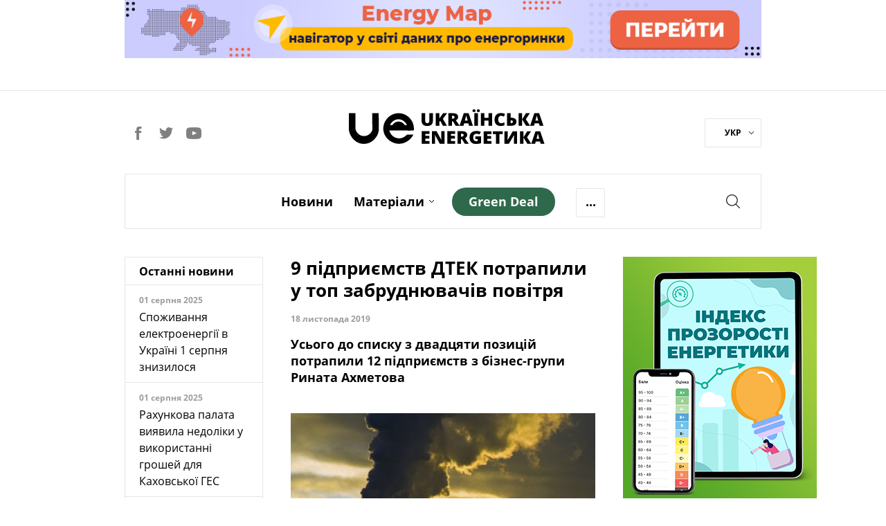

--- FILE ---
content_type: image/svg+xml
request_url: https://ua-energy.org/assets/dixigroup-786e23c555cecfabb8cf14d30b1a2ec3fa15a1334eabf30f106c86440dba5232.svg
body_size: 4231
content:
<?xml version="1.0" encoding="utf-8"?>
<!-- Generator: Adobe Illustrator 16.0.0, SVG Export Plug-In . SVG Version: 6.00 Build 0)  -->
<!DOCTYPE svg PUBLIC "-//W3C//DTD SVG 1.1//EN" "http://www.w3.org/Graphics/SVG/1.1/DTD/svg11.dtd">
<svg version="1.1" id="Layer_1" xmlns="http://www.w3.org/2000/svg" xmlns:xlink="http://www.w3.org/1999/xlink" x="0px" y="0px"
	 width="128px" height="28px" viewBox="0 0 128 28" enable-background="new 0 0 128 28" xml:space="preserve">
<g>
	<g>
		<path id="a_1_" fill="#009E94" d="M24.796,12.43c-0.193-0.006-0.476,0.251-0.472,0.426c0.021,0.817,0.019,1.632-0.005,2.449
			c-0.005,0.17,0.28,0.422,0.471,0.413c0.92-0.03,1.841-0.062,2.762-0.104c1.28-0.038,2.281,0.717,2.124,1.687
			c-0.11,0.711-0.257,1.42-0.438,2.13c-0.259,0.972-1.512,2.035-2.682,2.306c-0.849,0.186-1.699,0.35-2.549,0.498
			c-0.165,0.025-0.479,0.234-0.5,0.35c-0.157,0.815-0.339,1.632-0.542,2.449c-0.296,1.122-1.418,2.309-2.429,2.546
			c-0.739,0.167-1.479,0.301-2.218,0.406c-1.012,0.146-1.789-0.812-1.739-2.041c0.047-0.884,0.089-1.766,0.125-2.649
			c0.043-1.23,1.073-2.261,2.301-2.33c0.877-0.052,1.756-0.118,2.634-0.201c0.169-0.015,0.481-0.213,0.495-0.328
			c0.093-0.842,0.167-1.683,0.225-2.521c0.011-0.176-0.264-0.429-0.453-0.422c-0.912,0.045-1.823,0.078-2.735,0.105
			c-1.263,0.04-2.284-0.954-2.279-2.184c0.004-0.883,0.006-1.769,0-2.651c-0.003-1.229,1.019-2.223,2.284-2.186
			c0.914,0.025,1.827,0.058,2.74,0.1c0.19,0.008,0.465-0.253,0.454-0.433c-0.055-0.841-0.127-1.682-0.217-2.521
			c-0.019-0.176-0.331-0.473-0.512-0.488c-0.878-0.082-1.757-0.149-2.635-0.2c-1.228-0.07-2.258-1.1-2.3-2.331
			c-0.036-0.883-0.078-1.766-0.125-2.649c-0.05-1.229,0.727-2.186,1.739-2.04c0.739,0.104,1.479,0.239,2.217,0.403
			c1.011,0.238,2.135,1.426,2.43,2.55c0.203,0.815,0.382,1.632,0.542,2.445c0.033,0.172,0.352,0.476,0.53,0.504
			c0.853,0.145,1.705,0.307,2.558,0.488c1.174,0.265,2.423,1.324,2.677,2.295c0.176,0.708,0.318,1.419,0.424,2.13
			c0.151,0.972-0.855,1.731-2.136,1.695c-0.922-0.035-1.843-0.065-2.764-0.093L24.796,12.43z M5.082,12.43
			c0.192-0.006,0.476,0.251,0.472,0.426c-0.021,0.817-0.02,1.632,0.004,2.449c0.005,0.17-0.279,0.422-0.471,0.413
			c-0.919-0.03-1.84-0.062-2.762-0.104c-1.28-0.038-2.281,0.717-2.124,1.687c0.11,0.711,0.257,1.42,0.438,2.13
			c0.26,0.972,1.513,2.035,2.683,2.306c0.851,0.186,1.7,0.35,2.55,0.498c0.165,0.025,0.479,0.234,0.5,0.35
			c0.158,0.815,0.339,1.632,0.542,2.449c0.296,1.122,1.418,2.309,2.43,2.546c0.738,0.167,1.477,0.301,2.216,0.406
			c1.013,0.146,1.79-0.812,1.739-2.041c-0.047-0.884-0.088-1.766-0.125-2.649c-0.043-1.23-1.073-2.261-2.3-2.33
			c-0.878-0.052-1.756-0.118-2.635-0.201c-0.168-0.015-0.481-0.213-0.495-0.328c-0.093-0.842-0.167-1.683-0.225-2.521
			c-0.012-0.176,0.263-0.429,0.453-0.422c0.911,0.045,1.823,0.078,2.735,0.105c1.263,0.04,2.284-0.954,2.279-2.184
			c-0.005-0.883-0.005-1.769,0-2.651c0.003-1.229-1.018-2.223-2.285-2.186c-0.911,0.025-1.825,0.058-2.738,0.1
			c-0.191,0.008-0.465-0.253-0.454-0.433c0.055-0.841,0.127-1.682,0.217-2.521c0.021-0.176,0.33-0.473,0.513-0.488
			c0.879-0.082,1.756-0.151,2.635-0.2c1.228-0.07,2.257-1.1,2.299-2.331c0.037-0.883,0.078-1.766,0.125-2.649
			c0.051-1.229-0.726-2.186-1.739-2.04c-0.738,0.104-1.477,0.239-2.216,0.403c-1.012,0.238-2.133,1.426-2.43,2.55
			C6.709,3.782,6.53,4.599,6.372,5.412C6.338,5.584,6.02,5.888,5.841,5.916C4.988,6.061,4.137,6.223,3.285,6.404
			C2.111,6.669,0.859,7.729,0.607,8.699c-0.176,0.708-0.318,1.419-0.424,2.13c-0.151,0.972,0.854,1.731,2.136,1.695
			c0.922-0.035,1.843-0.065,2.764-0.093L5.082,12.43z"/>
	</g>
	<path fill="#FFFFFF" d="M44.175,17.762c-0.452,0.36-0.981,0.646-1.586,0.85c-0.604,0.202-1.17,0.304-1.695,0.304
		c-0.787,0-1.451-0.14-1.99-0.424c-0.54-0.285-0.97-0.667-1.29-1.146c-0.322-0.482-0.551-1.042-0.689-1.683
		c-0.138-0.639-0.208-1.322-0.208-2.051c0-0.83,0.079-1.596,0.239-2.302c0.16-0.707,0.416-1.317,0.766-1.834
		s0.806-0.925,1.367-1.223c0.562-0.299,1.25-0.446,2.068-0.446c0.393,0,0.857,0.047,1.39,0.141c0.532,0.095,1.045,0.273,1.541,0.535
		V4.839h-1.722v-1.68h4.034v13.946h1.614v1.636h-3.795V17.78l-0.043-0.021V17.762z M41.613,9.598c-0.336,0-0.658,0.059-0.964,0.176
		c-0.306,0.115-0.578,0.323-0.811,0.621c-0.234,0.298-0.421,0.705-0.559,1.222c-0.139,0.518-0.208,1.176-0.208,1.978
		c0,0.697,0.062,1.276,0.185,1.734c0.125,0.459,0.297,0.822,0.515,1.093c0.219,0.269,0.479,0.458,0.778,0.566
		c0.299,0.109,0.624,0.164,0.974,0.164c0.467,0,0.945-0.105,1.433-0.317c0.491-0.211,0.865-0.433,1.129-0.664v-5.871
		c-0.117-0.09-0.269-0.173-0.46-0.252c-0.19-0.081-0.397-0.153-0.624-0.218c-0.227-0.066-0.46-0.121-0.701-0.164
		c-0.241-0.045-0.472-0.066-0.69-0.066L41.613,9.598z M48.929,9.75V8.092h3.424v8.969h1.569v1.397
		c-0.305,0.146-0.658,0.255-1.057,0.326c-0.4,0.073-0.746,0.111-1.036,0.111c-0.626,0-1.076-0.128-1.352-0.383
		c-0.277-0.255-0.422-0.702-0.438-1.343V9.752h-1.111L48.929,9.75z M52.57,5.104c0,0.391-0.142,0.73-0.425,1.015
		c-0.283,0.283-0.629,0.424-1.035,0.424c-0.393,0-0.728-0.141-1.004-0.424c-0.275-0.284-0.413-0.624-0.413-1.015
		c0-0.408,0.138-0.75,0.414-1.026c0.276-0.276,0.611-0.414,1.004-0.414c0.406,0,0.751,0.138,1.035,0.416
		c0.284,0.276,0.425,0.618,0.425,1.026V5.104z M59.636,14.594l-1.897,2.512h1.221v1.638h-4.601l0.022-1.638h0.98l3.162-4.189
		l-2.093-3.188h-1.788V8.09h3.206l2.333,3.535l1.397-1.897H60.51V8.09h4.732v1.638h-1.264l-2.726,3.514l2.572,3.864h1.548v1.636
		h-4.928v-1.636h0.851l-1.658-2.512 M66.657,9.752v-1.66h3.425v8.969h1.568v1.397c-0.306,0.146-0.658,0.255-1.058,0.328
		c-0.399,0.071-0.745,0.109-1.035,0.109c-0.626,0-1.075-0.128-1.352-0.383s-0.422-0.701-0.437-1.343V9.752H66.657L66.657,9.752z
		 M70.301,5.105c0,0.391-0.143,0.729-0.426,1.013c-0.284,0.283-0.629,0.426-1.037,0.426c-0.393,0-0.727-0.143-1.002-0.426
		c-0.276-0.284-0.414-0.622-0.414-1.013c0-0.408,0.138-0.75,0.415-1.028c0.276-0.274,0.61-0.414,1.003-0.414
		c0.406,0,0.751,0.14,1.035,0.416C70.158,4.355,70.301,4.698,70.301,5.105L70.301,5.105z"/>
	<path fill="#009E94" d="M82.324,9.401c0.23,0.263,0.41,0.597,0.533,1.005c0.123,0.407,0.186,0.814,0.186,1.222
		c0,0.596-0.119,1.121-0.36,1.572c-0.24,0.451-0.565,0.833-0.981,1.146c-0.414,0.312-0.905,0.554-1.473,0.722
		c-0.566,0.167-1.184,0.249-1.853,0.249h-1.2c-0.509,0-0.895,0.051-1.156,0.15c-0.262,0.102-0.392,0.296-0.392,0.579
		c0,0.446,0.334,0.668,1.003,0.668h2.879c1.322,0,2.354,0.268,3.096,0.8c0.742,0.531,1.113,1.331,1.113,2.396
		c0,0.511-0.113,0.981-0.34,1.413c-0.225,0.43-0.572,0.808-1.046,1.127c-0.472,0.32-1.061,0.574-1.767,0.757
		c-0.705,0.182-1.537,0.273-2.496,0.273c-0.916,0-1.676-0.085-2.279-0.251c-0.604-0.169-1.087-0.388-1.449-0.656
		c-0.364-0.271-0.618-0.585-0.765-0.951c-0.146-0.363-0.218-0.742-0.218-1.135c0-0.612,0.148-1.136,0.448-1.573
		c0.298-0.438,0.614-0.748,0.948-0.938c-0.422-0.088-0.741-0.276-0.959-0.567c-0.219-0.292-0.328-0.646-0.328-1.067
		c0-0.305,0.059-0.562,0.176-0.772c0.117-0.211,0.262-0.39,0.436-0.537c0.174-0.144,0.367-0.259,0.578-0.347
		s0.418-0.152,0.623-0.197c-0.395-0.174-0.743-0.483-1.048-0.927c-0.306-0.445-0.458-1.058-0.458-1.845
		c0-0.698,0.131-1.295,0.393-1.789c0.262-0.495,0.607-0.899,1.036-1.211c0.428-0.312,0.916-0.543,1.462-0.688
		c0.545-0.146,1.095-0.217,1.646-0.217c0.378,0,0.752,0.024,1.123,0.076C79.807,7.937,80.137,8,80.428,8.07h3.596v1.288H82.39
		l-0.067,0.043H82.324z M76.785,18.283c-0.132,0.044-0.268,0.124-0.404,0.241c-0.139,0.116-0.262,0.251-0.371,0.404
		c-0.108,0.152-0.195,0.319-0.262,0.502c-0.065,0.182-0.098,0.359-0.098,0.535c0,0.218,0.039,0.437,0.119,0.655
		s0.223,0.405,0.426,0.565c0.203,0.159,0.482,0.293,0.84,0.392c0.356,0.102,0.816,0.152,1.385,0.152
		c0.959,0,1.682-0.161,2.169-0.489c0.488-0.328,0.731-0.754,0.731-1.276c0-0.205-0.037-0.403-0.109-0.601
		c-0.073-0.195-0.195-0.374-0.371-0.534c-0.173-0.161-0.402-0.29-0.688-0.393c-0.282-0.102-0.633-0.152-1.057-0.152h-2.311V18.283z
		 M80.688,11.606c0-0.219-0.036-0.452-0.109-0.698c-0.072-0.249-0.195-0.478-0.369-0.688c-0.176-0.211-0.411-0.386-0.709-0.522
		c-0.3-0.139-0.674-0.208-1.123-0.208c-0.742,0-1.303,0.191-1.68,0.577c-0.379,0.386-0.568,0.907-0.568,1.562
		c0,0.64,0.183,1.143,0.545,1.507c0.363,0.363,0.873,0.544,1.527,0.544c0.712,0,1.305-0.17,1.777-0.511
		C80.451,12.825,80.688,12.305,80.688,11.606L80.688,11.606z M88.473,9.598c0.219-0.19,0.479-0.39,0.784-0.601
		c0.307-0.208,0.632-0.401,0.981-0.577c0.35-0.174,0.705-0.319,1.068-0.436s0.712-0.174,1.047-0.174
		c0.204,0,0.357,0.055,0.458,0.164c0.103,0.109,0.153,0.302,0.153,0.577c0,0.293-0.059,0.64-0.175,1.047
		c-0.118,0.407-0.298,0.743-0.546,1.004l-3.795,0.022v6.482h1.592v1.637h-5.408v-1.637h1.506V9.752h-1.463V8.07h3.729v1.507
		l0.065,0.021 M103.322,13.416c0,0.713-0.088,1.399-0.262,2.063c-0.174,0.663-0.461,1.247-0.861,1.757
		c-0.4,0.508-0.924,0.915-1.57,1.222c-0.648,0.307-1.451,0.459-2.41,0.459c-0.902,0-1.662-0.146-2.279-0.438
		c-0.618-0.289-1.121-0.688-1.506-1.188c-0.385-0.504-0.664-1.081-0.838-1.735c-0.176-0.655-0.264-1.352-0.264-2.096
		c0-0.728,0.095-1.429,0.285-2.105c0.188-0.676,0.486-1.272,0.893-1.789c0.408-0.517,0.932-0.932,1.57-1.244
		c0.641-0.313,1.41-0.47,2.312-0.47c0.916,0,1.689,0.156,2.322,0.47c0.633,0.312,1.141,0.725,1.526,1.233
		c0.384,0.509,0.66,1.103,0.829,1.778c0.166,0.678,0.249,1.372,0.249,2.083H103.322z M100.945,13.46c0-0.45-0.033-0.905-0.098-1.364
		c-0.064-0.457-0.189-0.872-0.371-1.243c-0.182-0.37-0.436-0.672-0.764-0.906c-0.326-0.232-0.752-0.348-1.275-0.348
		c-0.537,0-0.981,0.112-1.33,0.337c-0.349,0.227-0.625,0.522-0.828,0.886c-0.204,0.363-0.346,0.773-0.426,1.231
		c-0.08,0.459-0.119,0.929-0.119,1.41c0,0.495,0.033,0.967,0.098,1.418s0.193,0.849,0.383,1.189
		c0.188,0.343,0.453,0.615,0.795,0.818s0.796,0.306,1.362,0.306c0.522,0,0.95-0.109,1.286-0.328c0.334-0.219,0.596-0.5,0.785-0.851
		c0.189-0.35,0.32-0.743,0.393-1.188c0.072-0.446,0.108-0.899,0.108-1.364L100.945,13.46z M108.861,18.983
		c-0.684,0-1.232-0.097-1.646-0.285s-0.734-0.442-0.959-0.763c-0.227-0.319-0.379-0.684-0.458-1.093
		c-0.081-0.406-0.12-0.829-0.12-1.265V9.75h-1.549V8.07h3.86v7.115c0,0.307,0.015,0.574,0.044,0.808
		c0.027,0.233,0.098,0.429,0.207,0.59s0.268,0.28,0.471,0.36s0.482,0.117,0.834,0.117c0.35,0,0.791-0.085,1.324-0.259
		c0.533-0.176,1.041-0.487,1.523-0.938V9.752h-1.395V8.07h3.706v9.012h1.504v1.376c-0.405,0.158-0.798,0.268-1.175,0.325
		c-0.378,0.061-0.689,0.089-0.934,0.089c-0.533,0-0.926-0.099-1.177-0.293c-0.252-0.197-0.407-0.559-0.465-1.081
		c-0.653,0.596-1.3,0.993-1.94,1.188c-0.64,0.196-1.191,0.294-1.658,0.294 M116.559,21.646h1.592V9.752h-1.592v-1.66h3.773v0.981
		l0.043,0.023c0.436-0.362,0.959-0.652,1.57-0.862c0.609-0.21,1.177-0.314,1.701-0.314c0.799,0,1.464,0.14,1.994,0.424
		c0.531,0.285,0.96,0.667,1.287,1.146c0.326,0.481,0.559,1.045,0.697,1.691c0.139,0.647,0.207,1.33,0.207,2.042
		c0,0.827-0.079,1.592-0.238,2.291c-0.16,0.698-0.413,1.301-0.764,1.811c-0.35,0.511-0.807,0.909-1.374,1.2
		c-0.565,0.292-1.257,0.438-2.071,0.438c-0.379,0-0.832-0.052-1.363-0.154c-0.53-0.101-1.05-0.283-1.559-0.544v3.382h1.701v1.68
		h-5.605V21.646L116.559,21.646z M122.949,17.128c0.319,0,0.633-0.055,0.938-0.164c0.304-0.107,0.573-0.305,0.807-0.59
		c0.232-0.281,0.417-0.678,0.556-1.188c0.139-0.51,0.207-1.157,0.207-1.941c0-0.699-0.062-1.27-0.185-1.713
		c-0.125-0.444-0.291-0.797-0.502-1.061c-0.21-0.26-0.465-0.438-0.763-0.533c-0.298-0.096-0.622-0.142-0.97-0.142
		c-0.233,0-0.474,0.027-0.721,0.088c-0.247,0.058-0.486,0.134-0.719,0.229c-0.232,0.097-0.447,0.2-0.644,0.317
		c-0.196,0.115-0.358,0.232-0.489,0.348v5.633c0.13,0.087,0.29,0.173,0.479,0.26c0.189,0.088,0.397,0.164,0.621,0.229
		c0.227,0.066,0.459,0.121,0.698,0.164c0.239,0.044,0.469,0.066,0.688,0.066L122.949,17.128z"/>
</g>
</svg>


--- FILE ---
content_type: image/svg+xml
request_url: https://ua-energy.org/assets/us-flag-color-0b1592a58a49125ad8e12ebf1aad5489a2d8f7e529ef86c3c718719066bf6688.svg
body_size: 1827
content:
<?xml version="1.0" encoding="UTF-8"?>
<svg xmlns="http://www.w3.org/2000/svg" data-name="Layer 1" viewBox="0 0 700 368.42" width="640" height="336.45714285714"><g fill="#fff"><path d="M0 198.38H700V226.72H0z"/><path d="M0 255.06H700V283.4H0z"/><path d="M0 311.74H700V340.08H0z"/><path d="M280 28.34H700V56.68H280z"/><path d="M280 85.02H700V113.36H280z"/><path d="M280 141.7H700V170.04H280z"/></g><g fill="#d63647"><path d="M0 226.72H700V255.06H0z"/><path d="M0 283.4H700V311.73999999999995H0z"/><path d="M0 340.08H700V368.41999999999996H0z"/><path d="M280 0H700V28.34H280z"/><path d="M280 56.68H700V85.02H280z"/><path d="M280 113.36H700V141.7H280z"/><path d="M280 170.04H700V198.38H280z"/></g><path fill="#003976" d="M0 0H280V198.38H0z"/><g fill="#fff"><path d="M13.01 24.49 15.29 17.5 9.34 13.18 16.69 13.18 18.96 6.19 21.23 13.18 28.58 13.18 22.64 17.5 24.91 24.49 18.96 20.17 13.01 24.49z"/><path d="M37.22 45.36 39.49 38.37 33.55 34.05 40.9 34.05 43.17 27.06 45.44 34.05 52.79 34.05 46.84 38.37 49.11 45.36 43.17 41.04 37.22 45.36z"/><path d="M61.43 24.49 63.7 17.5 57.75 13.18 65.1 13.18 67.38 6.19 69.65 13.18 77 13.18 71.05 17.5 73.32 24.49 67.38 20.17 61.43 24.49z"/><path d="M85.64 45.36 87.91 38.37 81.96 34.05 89.31 34.05 91.58 27.06 93.85 34.05 101.21 34.05 95.26 38.37 97.53 45.36 91.58 41.04 85.64 45.36z"/><path d="M109.84 24.49 112.11 17.5 106.17 13.18 113.52 13.18 115.79 6.19 118.06 13.18 125.41 13.18 119.47 17.5 121.74 24.49 115.79 20.17 109.84 24.49z"/><path d="M134.05 45.36 136.32 38.37 130.38 34.05 137.73 34.05 140 27.06 142.27 34.05 149.62 34.05 143.67 38.37 145.94 45.36 140 41.04 134.05 45.36z"/><path d="M158.26 24.49 160.53 17.5 154.58 13.18 161.93 13.18 164.21 6.19 166.48 13.18 173.83 13.18 167.88 17.5 170.15 24.49 164.21 20.17 158.26 24.49z"/><path d="M182.46 45.36 184.74 38.37 178.79 34.05 186.14 34.05 188.41 27.06 190.68 34.05 198.03 34.05 192.09 38.37 194.36 45.36 188.41 41.04 182.46 45.36z"/><path d="M206.67 24.49 208.94 17.5 203 13.18 210.35 13.18 212.62 6.19 214.89 13.18 222.24 13.18 216.3 17.5 218.57 24.49 212.62 20.17 206.67 24.49z"/><path d="M230.88 45.36 233.15 38.37 227.2 34.05 234.56 34.05 236.83 27.06 239.1 34.05 246.45 34.05 240.5 38.37 242.77 45.36 236.83 41.04 230.88 45.36z"/><path d="M255.09 24.49 257.36 17.5 251.41 13.18 258.76 13.18 261.04 6.19 263.31 13.18 270.66 13.18 264.71 17.5 266.98 24.49 261.03 20.17 255.09 24.49z"/><path d="M13.01 66.33 15.29 59.34 9.34 55.01 16.69 55.01 18.96 48.02 21.23 55.02 28.58 55.02 22.64 59.34 24.91 66.33 18.96 62.01 13.01 66.33z"/><path d="M37.22 87.2 39.49 80.21 33.55 75.89 40.9 75.89 43.17 68.9 45.44 75.89 52.79 75.89 46.84 80.21 49.11 87.2 43.17 82.88 37.22 87.2z"/><path d="M61.43 66.33 63.7 59.34 57.75 55.01 65.1 55.01 67.38 48.02 69.65 55.02 77 55.02 71.05 59.34 73.32 66.33 67.38 62.01 61.43 66.33z"/><path d="M85.64 87.2 87.91 80.21 81.96 75.89 89.31 75.89 91.58 68.9 93.85 75.89 101.21 75.89 95.26 80.21 97.53 87.2 91.58 82.88 85.64 87.2z"/><path d="M109.84 66.33 112.11 59.34 106.17 55.01 113.52 55.01 115.79 48.02 118.06 55.02 125.41 55.02 119.47 59.34 121.74 66.33 115.79 62.01 109.84 66.33z"/><path d="M134.05 87.2 136.32 80.21 130.38 75.89 137.73 75.89 140 68.9 142.27 75.89 149.62 75.89 143.67 80.21 145.94 87.2 140 82.88 134.05 87.2z"/><path d="M158.26 66.33 160.53 59.34 154.58 55.01 161.93 55.01 164.21 48.02 166.48 55.02 173.83 55.02 167.88 59.34 170.15 66.33 164.21 62.01 158.26 66.33z"/><path d="M182.46 87.2 184.74 80.21 178.79 75.89 186.14 75.89 188.41 68.9 190.68 75.89 198.03 75.89 192.09 80.21 194.36 87.2 188.41 82.88 182.46 87.2z"/><path d="M206.67 66.33 208.94 59.34 203 55.01 210.35 55.01 212.62 48.02 214.89 55.02 222.24 55.02 216.3 59.34 218.57 66.33 212.62 62.01 206.67 66.33z"/><path d="M230.88 87.2 233.15 80.21 227.2 75.89 234.56 75.89 236.83 68.9 239.1 75.89 246.45 75.89 240.5 80.21 242.77 87.2 236.83 82.88 230.88 87.2z"/><path d="M255.09 66.33 257.36 59.34 251.41 55.01 258.76 55.01 261.04 48.02 263.31 55.02 270.66 55.02 264.71 59.34 266.98 66.33 261.03 62.01 255.09 66.33z"/><path d="M13.01 108.25 15.29 101.26 9.34 96.94 16.69 96.94 18.96 89.95 21.23 96.94 28.58 96.94 22.64 101.26 24.91 108.25 18.96 103.93 13.01 108.25z"/><path d="M37.22 129.12 39.49 122.13 33.55 117.81 40.9 117.81 43.17 110.82 45.44 117.81 52.79 117.81 46.84 122.13 49.11 129.12 43.17 124.8 37.22 129.12z"/><path d="M61.43 108.25 63.7 101.26 57.75 96.94 65.1 96.94 67.38 89.95 69.65 96.94 77 96.94 71.05 101.26 73.32 108.25 67.38 103.93 61.43 108.25z"/><path d="M85.64 129.12 87.91 122.13 81.96 117.81 89.31 117.81 91.58 110.82 93.85 117.81 101.21 117.81 95.26 122.13 97.53 129.12 91.58 124.8 85.64 129.12z"/><path d="M109.84 108.25 112.11 101.26 106.17 96.94 113.52 96.94 115.79 89.95 118.06 96.94 125.41 96.94 119.47 101.26 121.74 108.25 115.79 103.93 109.84 108.25z"/><path d="M134.05 129.12 136.32 122.13 130.38 117.81 137.73 117.81 140 110.82 142.27 117.81 149.62 117.81 143.67 122.13 145.94 129.12 140 124.8 134.05 129.12z"/><path d="M158.26 108.25 160.53 101.26 154.58 96.94 161.93 96.94 164.21 89.95 166.48 96.94 173.83 96.94 167.88 101.26 170.15 108.25 164.21 103.93 158.26 108.25z"/><path d="M182.46 129.12 184.74 122.13 178.79 117.81 186.14 117.81 188.41 110.82 190.68 117.81 198.03 117.81 192.09 122.13 194.36 129.12 188.41 124.8 182.46 129.12z"/><path d="M206.67 108.25 208.94 101.26 203 96.94 210.35 96.94 212.62 89.95 214.89 96.94 222.24 96.94 216.3 101.26 218.57 108.25 212.62 103.93 206.67 108.25z"/><path d="M230.88 129.12 233.15 122.13 227.2 117.81 234.56 117.81 236.83 110.82 239.1 117.81 246.45 117.81 240.5 122.13 242.77 129.12 236.83 124.8 230.88 129.12z"/><path d="M255.09 108.25 257.36 101.26 251.41 96.94 258.76 96.94 261.04 89.95 263.31 96.94 270.66 96.94 264.71 101.26 266.98 108.25 261.03 103.93 255.09 108.25z"/><path d="M13.01 150.18 15.29 143.19 9.34 138.86 16.69 138.86 18.96 131.87 21.23 138.87 28.58 138.87 22.64 143.19 24.91 150.18 18.96 145.86 13.01 150.18z"/><path d="M37.22 171.05 39.49 164.06 33.55 159.74 40.9 159.74 43.17 152.75 45.44 159.74 52.79 159.74 46.84 164.06 49.11 171.05 43.17 166.73 37.22 171.05z"/><path d="M61.43 150.18 63.7 143.19 57.75 138.86 65.1 138.86 67.38 131.87 69.65 138.87 77 138.87 71.05 143.19 73.32 150.18 67.38 145.86 61.43 150.18z"/><path d="M85.64 171.05 87.91 164.06 81.96 159.74 89.31 159.74 91.58 152.75 93.85 159.74 101.21 159.74 95.26 164.06 97.53 171.05 91.58 166.73 85.64 171.05z"/><path d="M109.84 150.18 112.11 143.19 106.17 138.86 113.52 138.86 115.79 131.87 118.06 138.87 125.41 138.87 119.47 143.19 121.74 150.18 115.79 145.86 109.84 150.18z"/><path d="M134.05 171.05 136.32 164.06 130.38 159.74 137.73 159.74 140 152.75 142.27 159.74 149.62 159.74 143.67 164.06 145.94 171.05 140 166.73 134.05 171.05z"/><path d="M158.26 150.18 160.53 143.19 154.58 138.86 161.93 138.86 164.21 131.87 166.48 138.87 173.83 138.87 167.88 143.19 170.15 150.18 164.21 145.86 158.26 150.18z"/><path d="M182.46 171.05 184.74 164.06 178.79 159.74 186.14 159.74 188.41 152.75 190.68 159.74 198.03 159.74 192.09 164.06 194.36 171.05 188.41 166.73 182.46 171.05z"/><path d="M206.67 150.18 208.94 143.19 203 138.86 210.35 138.86 212.62 131.87 214.89 138.87 222.24 138.87 216.3 143.19 218.57 150.18 212.62 145.86 206.67 150.18z"/><path d="M230.88 171.05 233.15 164.06 227.2 159.74 234.56 159.74 236.83 152.75 239.1 159.74 246.45 159.74 240.5 164.06 242.77 171.05 236.83 166.73 230.88 171.05z"/><path d="M255.09 150.18 257.36 143.19 251.41 138.86 258.76 138.86 261.04 131.87 263.31 138.87 270.66 138.87 264.71 143.19 266.98 150.18 261.03 145.86 255.09 150.18z"/><path d="M13.01 192.1 15.29 185.11 9.34 180.79 16.69 180.79 18.96 173.8 21.23 180.79 28.58 180.79 22.64 185.11 24.91 192.1 18.96 187.78 13.01 192.1z"/><path d="M61.43 192.1 63.7 185.11 57.75 180.79 65.1 180.79 67.38 173.8 69.65 180.79 77 180.79 71.05 185.11 73.32 192.1 67.38 187.78 61.43 192.1z"/><path d="M109.84 192.1 112.11 185.11 106.17 180.79 113.52 180.79 115.79 173.8 118.06 180.79 125.41 180.79 119.47 185.11 121.74 192.1 115.79 187.78 109.84 192.1z"/><path d="M158.26 192.1 160.53 185.11 154.58 180.79 161.93 180.79 164.21 173.8 166.48 180.79 173.83 180.79 167.88 185.11 170.15 192.1 164.21 187.78 158.26 192.1z"/><path d="M206.67 192.1 208.94 185.11 203 180.79 210.35 180.79 212.62 173.8 214.89 180.79 222.24 180.79 216.3 185.11 218.57 192.1 212.62 187.78 206.67 192.1z"/><path d="M255.09 192.1 257.36 185.11 251.41 180.79 258.76 180.79 261.04 173.8 263.31 180.79 270.66 180.79 264.71 185.11 266.98 192.1 261.03 187.78 255.09 192.1z"/></g></svg>


--- FILE ---
content_type: image/svg+xml
request_url: https://ua-energy.org/assets/google_play-c969756283dbc99ef098d33b261a179962723e3d3b225f8d9cd44c21214b4b93.svg
body_size: 2669
content:
<svg width="104" height="32" viewBox="0 0 104 32" fill="none" xmlns="http://www.w3.org/2000/svg">
<path d="M0 3.2C0 1.43269 1.37752 0 3.07677 0H100.923C102.622 0 104 1.43269 104 3.2V28.8C104 30.5673 102.622 32 100.923 32H3.07677C1.37752 32 0 30.5673 0 28.8V3.2Z" fill="black"/>
<path d="M36.4573 9.04293C36.4573 9.68502 36.299 10.2375 35.925 10.6407C35.4647 11.1185 34.9181 11.3574 34.2277 11.3574C33.5372 11.3574 32.9906 11.1185 32.5303 10.6407C32.07 10.1629 31.8398 9.59542 31.8398 8.87867C31.8398 8.16192 32.07 7.59449 32.5303 7.11665C32.9906 6.63882 33.5372 6.3999 34.2277 6.3999C34.5297 6.3999 34.8462 6.47456 35.1483 6.63882C35.4504 6.80308 35.6805 6.9524 35.8387 7.19132L35.4647 7.60942C35.1627 7.20625 34.7743 7.05693 34.2277 7.05693C33.7674 7.05693 33.3071 7.22118 32.9906 7.60942C32.6022 7.923 32.4584 8.41577 32.4584 8.96826C32.4584 9.52076 32.6166 10.0135 32.9906 10.3271C33.379 10.6407 33.7674 10.8796 34.2277 10.8796C34.7599 10.8796 35.1483 10.7153 35.5367 10.3271C35.7668 10.0882 35.925 9.77461 35.925 9.37144H34.2277V8.72935H36.4573V9.04293V9.04293ZM40.0102 7.04199H37.9245V8.56509H39.852V9.11759H37.9245V10.6407H40.0102V11.2828H37.3203V6.4895H40.0102V7.04199ZM42.5419 11.2828H41.9234V7.04199H40.6144V6.4895H43.8509V7.04199H42.5419V11.2828V11.2828ZM46.0949 11.2828V6.4895H46.7134V11.2828H46.0949ZM49.3314 11.2828H48.7129V7.04199H47.4039V6.4895H50.5685V7.04199H49.2595V11.2828H49.3314ZM56.6531 10.6407C56.1928 11.1185 55.6462 11.3574 54.9558 11.3574C54.2653 11.3574 53.7187 11.1185 53.2584 10.6407C52.7981 10.1629 52.5679 9.59542 52.5679 8.87867C52.5679 8.16192 52.7981 7.59449 53.2584 7.11665C53.7187 6.63882 54.2653 6.3999 54.9558 6.3999C55.6462 6.3999 56.1928 6.63882 56.6531 7.11665C57.1134 7.59449 57.3436 8.16192 57.3436 8.87867C57.3436 9.59542 57.1134 10.1629 56.6531 10.6407ZM53.7187 10.2524C54.0208 10.566 54.4954 10.8049 54.9558 10.8049C55.4161 10.8049 55.8764 10.6407 56.1928 10.2524C56.4949 9.93887 56.725 9.4461 56.725 8.8936C56.725 8.34111 56.5668 7.84834 56.1928 7.53476C55.8907 7.22118 55.4161 6.98226 54.9558 6.98226C54.4954 6.98226 54.0351 7.14652 53.7187 7.53476C53.4166 7.84834 53.1865 8.34111 53.1865 8.8936C53.1865 9.4461 53.3303 9.92393 53.7187 10.2524ZM58.1923 11.2828V6.4895H58.8827L61.1123 10.2524V6.4895H61.7309V11.2828H61.1123L58.7245 7.3705V11.2828H58.1923Z" fill="white" stroke="white" stroke-width="0.2" stroke-miterlimit="10"/>
<path d="M52.4116 18.3294C50.556 18.3294 49.1031 19.7629 49.1031 21.7638C49.1031 23.6901 50.5703 25.1982 52.4116 25.1982C54.2672 25.1982 55.72 23.7647 55.72 21.7638C55.72 19.6882 54.2672 18.3294 52.4116 18.3294ZM52.4116 23.7647C51.4046 23.7647 50.556 22.8837 50.556 21.6891C50.556 20.4945 51.4046 19.6135 52.4116 19.6135C53.4185 19.6135 54.2672 20.4199 54.2672 21.6891C54.2672 22.8837 53.4185 23.7647 52.4116 23.7647ZM45.2481 18.3294C43.3925 18.3294 41.9396 19.7629 41.9396 21.7638C41.9396 23.6901 43.4069 25.1982 45.2481 25.1982C47.0893 25.1982 48.5565 23.7647 48.5565 21.7638C48.5565 19.6882 47.0893 18.3294 45.2481 18.3294ZM45.2481 23.7647C44.2412 23.7647 43.3925 22.8837 43.3925 21.6891C43.3925 20.4945 44.2412 19.6135 45.2481 19.6135C46.255 19.6135 47.1037 20.4199 47.1037 21.6891C47.0893 22.8837 46.255 23.7647 45.2481 23.7647ZM36.6893 19.3597V20.7932H39.9977C39.9258 21.5995 39.6093 22.2267 39.221 22.6299C38.7607 23.1077 37.9839 23.6751 36.6749 23.6751C34.5891 23.6751 33.05 22.0027 33.05 19.8375C33.05 17.6723 34.6611 15.9999 36.6749 15.9999C37.7537 15.9999 38.6024 16.4777 39.221 17.0452L40.2279 15.9999C39.3792 15.1936 38.3003 14.5664 36.7612 14.5664C33.985 14.5664 31.5972 16.9705 31.5972 19.8375C31.5972 22.7045 33.985 25.1086 36.7612 25.1086C38.3003 25.1086 39.3792 24.6308 40.2998 23.5855C41.2204 22.6299 41.5369 21.271 41.5369 20.2258C41.5369 19.9122 41.5369 19.5837 41.4649 19.3448L36.6893 19.3597ZM71.6724 20.4796C71.3703 19.6733 70.5936 18.3144 68.8962 18.3144C67.1988 18.3144 65.8179 19.6733 65.8179 21.7489C65.8179 23.6751 67.1988 25.1833 69.0544 25.1833C70.5216 25.1833 71.4423 24.2276 71.7443 23.6602L70.6655 22.8539C70.2771 23.4063 69.8168 23.8095 69.0544 23.8095C68.2777 23.8095 67.8174 23.4959 67.4434 22.7643L71.8306 20.838L71.6724 20.4796ZM67.1988 21.5995C67.1988 20.3154 68.2057 19.5986 68.8962 19.5986C69.4284 19.5986 69.975 19.9122 70.1333 20.3154L67.1988 21.5995ZM63.5883 24.8847H65.0555V14.88H63.5883V24.8847ZM61.2724 19.0461C60.884 18.6429 60.2655 18.2398 59.5031 18.2398C57.8921 18.2398 56.3385 19.7629 56.3385 21.6742C56.3385 23.5855 57.8057 25.034 59.5031 25.034C60.2799 25.034 60.884 24.6308 61.2005 24.2276H61.2724V24.7055C61.2724 25.9896 60.582 26.7064 59.5031 26.7064C58.6544 26.7064 58.0359 26.0643 57.892 25.5118L56.655 26.0643C57.0434 26.9453 57.964 28.0652 59.5894 28.0652C61.2868 28.0652 62.6677 27.02 62.6677 24.5412V18.4637H61.2868L61.2724 19.0461ZM59.575 23.7647C58.5681 23.7647 57.7194 22.8837 57.7194 21.6891C57.7194 20.4945 58.5681 19.6135 59.575 19.6135C60.582 19.6135 61.3443 20.4945 61.3443 21.6891C61.3443 22.8837 60.582 23.7647 59.575 23.7647ZM78.3756 14.88H74.9089V24.8697H76.3761V21.1068H78.3756C79.9867 21.1068 81.5402 19.9122 81.5402 17.9859C81.5402 16.0596 79.9867 14.88 78.3756 14.88ZM78.4475 19.6882H76.3618V16.2538H78.4475C79.5263 16.2538 80.1449 17.2094 80.1449 17.9262C80.073 18.8072 79.4544 19.6882 78.4475 19.6882ZM87.3084 18.2398C86.2295 18.2398 85.1507 18.7176 84.7623 19.7629L86.0713 20.3154C86.3734 19.7629 86.8481 19.5986 87.3803 19.5986C88.1571 19.5986 88.8475 20.0764 88.9194 20.8828V20.9574C88.6893 20.7932 88.0707 20.5543 87.4522 20.5543C86.0713 20.5543 84.676 21.3606 84.676 22.7941C84.676 24.153 85.8268 25.034 87.0638 25.034C88.0707 25.034 88.531 24.5561 88.9194 24.0783H88.9914V24.8847H90.3723V21.047C90.2428 19.285 88.9194 18.2398 87.3084 18.2398ZM87.1501 23.7647C86.6898 23.7647 85.9994 23.5258 85.9994 22.8837C85.9994 22.0774 86.8481 21.8385 87.5385 21.8385C88.1571 21.8385 88.4591 22.0027 88.8475 22.152C88.6893 23.1226 87.9269 23.7647 87.1501 23.7647ZM95.2486 18.4787L93.6375 22.7941H93.5656L91.8683 18.4787H90.3291L92.8752 24.5561L91.408 27.9159H92.8752L96.8021 18.4787H95.2486V18.4787ZM82.3026 24.8847H83.7698V14.88H82.3026V24.8847Z" fill="white"/>
<path d="M7.96272 6.89209C7.73257 7.13101 7.66064 7.53418 7.66064 8.01202V25.677C7.66064 26.1548 7.81887 26.558 8.04903 26.7969L8.12095 26.8716L17.6723 16.9565V16.7922L7.96272 6.89209Z" fill="url(#paint0_linear)"/>
<path d="M20.75 20.3165L17.5854 17.0314V16.7924L20.75 13.5073L20.822 13.582L24.5907 15.8218C25.6695 16.4639 25.6695 17.4943 24.5907 18.1363L20.75 20.3165Z" fill="url(#paint1_linear)"/>
<path d="M20.8226 20.2411L17.5861 16.8813L7.96289 26.8711C8.35127 27.2743 8.8835 27.2743 9.57396 26.9457L20.8226 20.2411Z" fill="url(#paint2_linear)"/>
<path d="M20.8226 13.521L9.57396 6.87614C8.8835 6.47297 8.33689 6.56256 7.96289 6.95081L17.5861 16.8659L20.8226 13.521Z" fill="url(#paint3_linear)"/>
<path opacity="0.2" d="M20.7507 20.1672L9.57396 26.7225C8.95542 27.1257 8.4232 27.0361 8.03481 26.7225L7.96289 26.7972L8.03481 26.8719C8.4232 27.1854 8.95542 27.275 9.57396 26.8719L20.7507 20.1672Z" fill="black"/>
<path opacity="0.12" d="M7.96272 26.7218C7.73257 26.4828 7.66064 26.0797 7.66064 25.6018V25.6765C7.66064 26.1543 7.81887 26.5575 8.04903 26.7964V26.7218H7.96272ZM24.6056 17.9266L20.7505 20.1665L20.8225 20.2411L24.5912 18.0013C25.1234 17.6877 25.368 17.2845 25.368 16.8813C25.368 17.2845 25.0659 17.5981 24.6056 17.9266Z" fill="black"/>
<path opacity="0.25" d="M9.57401 6.96557L24.5914 15.8354C25.0517 16.149 25.3682 16.4775 25.3682 16.8806C25.3682 16.4775 25.1381 16.0743 24.5914 15.7607L9.57401 6.8909C8.49517 6.24881 7.64648 6.72665 7.64648 8.01083V8.08549C7.64648 6.8909 8.49517 6.32348 9.57401 6.96557Z" fill="white"/>
<defs>
<linearGradient id="paint0_linear" x1="16.7228" y1="7.86346" x2="3.31232" y2="20.7846" gradientUnits="userSpaceOnUse">
<stop stop-color="#3A8DC9"/>
<stop offset="0.007" stop-color="#3A8ECA"/>
<stop offset="0.26" stop-color="#31A8DF"/>
<stop offset="0.512" stop-color="#43AAD1"/>
<stop offset="0.76" stop-color="#47AACA"/>
<stop offset="1" stop-color="#49AAC8"/>
</linearGradient>
<linearGradient id="paint1_linear" x1="25.9976" y1="16.9364" x2="7.35638" y2="16.9364" gradientUnits="userSpaceOnUse">
<stop stop-color="#F3D72B"/>
<stop offset="0.409" stop-color="#E8B330"/>
<stop offset="0.775" stop-color="#DF9B32"/>
<stop offset="1" stop-color="#DC9331"/>
</linearGradient>
<linearGradient id="paint2_linear" x1="19.0485" y1="18.7221" x2="0.862976" y2="36.2431" gradientUnits="userSpaceOnUse">
<stop stop-color="#C8474D"/>
<stop offset="1" stop-color="#B5215E"/>
</linearGradient>
<linearGradient id="paint3_linear" x1="5.52703" y1="1.071" x2="13.6484" y2="8.89443" gradientUnits="userSpaceOnUse">
<stop stop-color="#37976C"/>
<stop offset="0.069" stop-color="#35996B"/>
<stop offset="0.476" stop-color="#3B9963"/>
<stop offset="0.801" stop-color="#3D995D"/>
<stop offset="1" stop-color="#3E995B"/>
</linearGradient>
</defs>
</svg>
